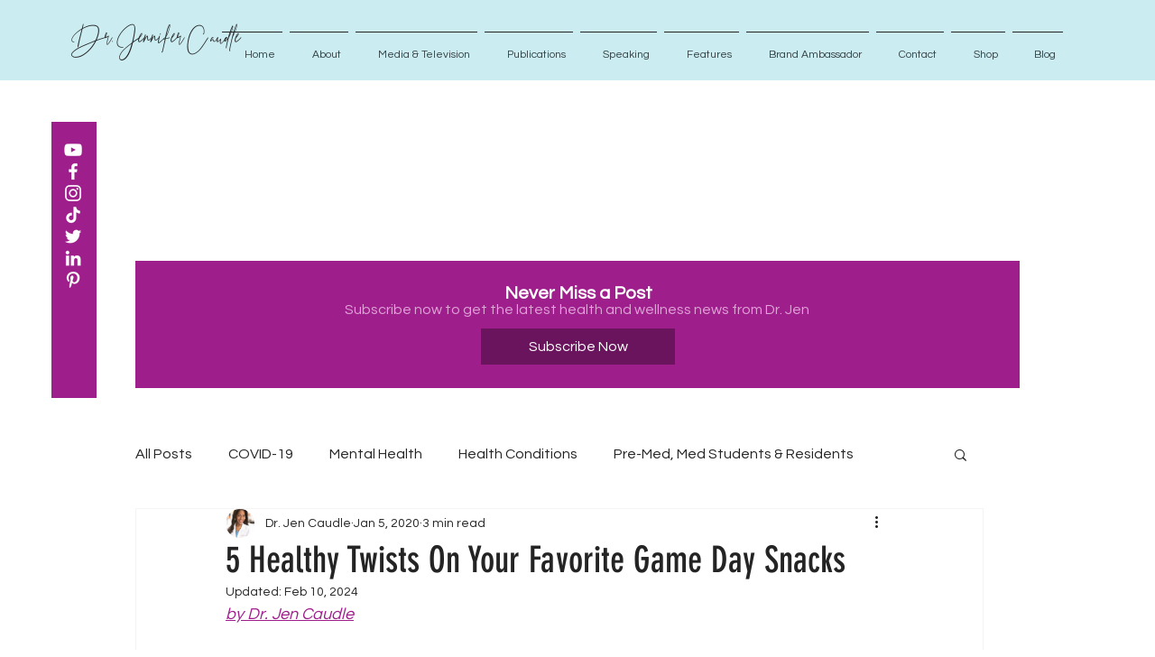

--- FILE ---
content_type: text/html; charset=utf-8
request_url: https://www.google.com/recaptcha/api2/aframe
body_size: 269
content:
<!DOCTYPE HTML><html><head><meta http-equiv="content-type" content="text/html; charset=UTF-8"></head><body><script nonce="nlXC9SQvNSBXh_MMkrjDMQ">/** Anti-fraud and anti-abuse applications only. See google.com/recaptcha */ try{var clients={'sodar':'https://pagead2.googlesyndication.com/pagead/sodar?'};window.addEventListener("message",function(a){try{if(a.source===window.parent){var b=JSON.parse(a.data);var c=clients[b['id']];if(c){var d=document.createElement('img');d.src=c+b['params']+'&rc='+(localStorage.getItem("rc::a")?sessionStorage.getItem("rc::b"):"");window.document.body.appendChild(d);sessionStorage.setItem("rc::e",parseInt(sessionStorage.getItem("rc::e")||0)+1);localStorage.setItem("rc::h",'1769301065466');}}}catch(b){}});window.parent.postMessage("_grecaptcha_ready", "*");}catch(b){}</script></body></html>